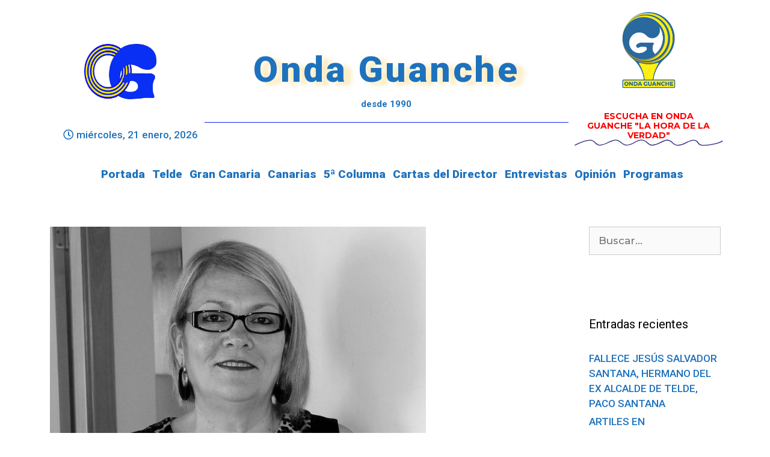

--- FILE ---
content_type: text/html; charset=UTF-8
request_url: https://www.ondaguanche.com/articulos-de-opinion/cc-en-telde-como-la-casa-de-tocame-roque/
body_size: 20748
content:
<!DOCTYPE html>
<html dir="ltr" lang="es" prefix="og: https://ogp.me/ns#">
<head>
	<meta charset="UTF-8">
	<link rel="profile" href="https://gmpg.org/xfn/11">
	<title>«CC en Telde, como la casa de tócame Roque» - Onda Guanche</title>

		<!-- All in One SEO 4.8.8 - aioseo.com -->
	<meta name="description" content="Resultó esperpéntico que nadie de Coalición Canaria de Telde, acompañara el pasado miércoles, al candidato del partido a la presidencia del Gobierno, Fernando Clavijo que acudió junto a la candidata nacionalista a la presidencia del Cabildo de Gran Canaria, María Fernández, y el número uno al Parlamento, Pablo Rodríguez, a visitar la ciudad. El candidato" />
	<meta name="robots" content="max-image-preview:large" />
	<link rel="canonical" href="https://www.ondaguanche.com/articulos-de-opinion/cc-en-telde-como-la-casa-de-tocame-roque/" />
	<meta name="generator" content="All in One SEO (AIOSEO) 4.8.8" />
		<meta property="og:locale" content="es_ES" />
		<meta property="og:site_name" content="Onda Guanche -" />
		<meta property="og:type" content="article" />
		<meta property="og:title" content="«CC en Telde, como la casa de tócame Roque» - Onda Guanche" />
		<meta property="og:description" content="Resultó esperpéntico que nadie de Coalición Canaria de Telde, acompañara el pasado miércoles, al candidato del partido a la presidencia del Gobierno, Fernando Clavijo que acudió junto a la candidata nacionalista a la presidencia del Cabildo de Gran Canaria, María Fernández, y el número uno al Parlamento, Pablo Rodríguez, a visitar la ciudad. El candidato" />
		<meta property="og:url" content="https://www.ondaguanche.com/articulos-de-opinion/cc-en-telde-como-la-casa-de-tocame-roque/" />
		<meta property="og:image" content="https://www.ondaguanche.com/wp-content/uploads/2023/05/CASTRO-1-1-1.jpg" />
		<meta property="og:image:secure_url" content="https://www.ondaguanche.com/wp-content/uploads/2023/05/CASTRO-1-1-1.jpg" />
		<meta property="og:image:width" content="625" />
		<meta property="og:image:height" content="390" />
		<meta property="article:published_time" content="2023-05-21T09:01:51+00:00" />
		<meta property="article:modified_time" content="2023-05-21T09:01:51+00:00" />
		<meta name="twitter:card" content="summary_large_image" />
		<meta name="twitter:title" content="«CC en Telde, como la casa de tócame Roque» - Onda Guanche" />
		<meta name="twitter:description" content="Resultó esperpéntico que nadie de Coalición Canaria de Telde, acompañara el pasado miércoles, al candidato del partido a la presidencia del Gobierno, Fernando Clavijo que acudió junto a la candidata nacionalista a la presidencia del Cabildo de Gran Canaria, María Fernández, y el número uno al Parlamento, Pablo Rodríguez, a visitar la ciudad. El candidato" />
		<meta name="twitter:image" content="https://www.ondaguanche.com/wp-content/uploads/2023/05/CASTRO-1-1-1.jpg" />
		<script type="application/ld+json" class="aioseo-schema">
			{"@context":"https:\/\/schema.org","@graph":[{"@type":"BreadcrumbList","@id":"https:\/\/www.ondaguanche.com\/articulos-de-opinion\/cc-en-telde-como-la-casa-de-tocame-roque\/#breadcrumblist","itemListElement":[{"@type":"ListItem","@id":"https:\/\/www.ondaguanche.com#listItem","position":1,"name":"Hogar","item":"https:\/\/www.ondaguanche.com","nextItem":{"@type":"ListItem","@id":"https:\/\/www.ondaguanche.com\/articulos-de-opinion\/#listItem","name":"Art\u00edculos de Opini\u00f3n"}},{"@type":"ListItem","@id":"https:\/\/www.ondaguanche.com\/articulos-de-opinion\/#listItem","position":2,"name":"Art\u00edculos de Opini\u00f3n","item":"https:\/\/www.ondaguanche.com\/articulos-de-opinion\/","nextItem":{"@type":"ListItem","@id":"https:\/\/www.ondaguanche.com\/articulos-de-opinion\/cc-en-telde-como-la-casa-de-tocame-roque\/#listItem","name":"\u00abCC en Telde, como la casa de t\u00f3came Roque\u00bb"},"previousItem":{"@type":"ListItem","@id":"https:\/\/www.ondaguanche.com#listItem","name":"Hogar"}},{"@type":"ListItem","@id":"https:\/\/www.ondaguanche.com\/articulos-de-opinion\/cc-en-telde-como-la-casa-de-tocame-roque\/#listItem","position":3,"name":"\u00abCC en Telde, como la casa de t\u00f3came Roque\u00bb","previousItem":{"@type":"ListItem","@id":"https:\/\/www.ondaguanche.com\/articulos-de-opinion\/#listItem","name":"Art\u00edculos de Opini\u00f3n"}}]},{"@type":"Organization","@id":"https:\/\/www.ondaguanche.com\/#organization","name":"Onda Guanche","url":"https:\/\/www.ondaguanche.com\/","logo":{"@type":"ImageObject","url":"https:\/\/www.ondaguanche.com\/wp-content\/uploads\/2020\/04\/cropped-OndaGuanchev2_1.png","@id":"https:\/\/www.ondaguanche.com\/articulos-de-opinion\/cc-en-telde-como-la-casa-de-tocame-roque\/#organizationLogo","width":900,"height":691},"image":{"@id":"https:\/\/www.ondaguanche.com\/articulos-de-opinion\/cc-en-telde-como-la-casa-de-tocame-roque\/#organizationLogo"}},{"@type":"WebPage","@id":"https:\/\/www.ondaguanche.com\/articulos-de-opinion\/cc-en-telde-como-la-casa-de-tocame-roque\/#webpage","url":"https:\/\/www.ondaguanche.com\/articulos-de-opinion\/cc-en-telde-como-la-casa-de-tocame-roque\/","name":"\u00abCC en Telde, como la casa de t\u00f3came Roque\u00bb - Onda Guanche","description":"Result\u00f3 esperp\u00e9ntico que nadie de Coalici\u00f3n Canaria de Telde, acompa\u00f1ara el pasado mi\u00e9rcoles, al candidato del partido a la presidencia del Gobierno, Fernando Clavijo que acudi\u00f3 junto a la candidata nacionalista a la presidencia del Cabildo de Gran Canaria, Mar\u00eda Fern\u00e1ndez, y el n\u00famero uno al Parlamento, Pablo Rodr\u00edguez, a visitar la ciudad. El candidato","inLanguage":"es-ES","isPartOf":{"@id":"https:\/\/www.ondaguanche.com\/#website"},"breadcrumb":{"@id":"https:\/\/www.ondaguanche.com\/articulos-de-opinion\/cc-en-telde-como-la-casa-de-tocame-roque\/#breadcrumblist"},"image":{"@type":"ImageObject","url":"https:\/\/www.ondaguanche.com\/wp-content\/uploads\/2023\/05\/CASTRO-1-1-1.jpg","@id":"https:\/\/www.ondaguanche.com\/articulos-de-opinion\/cc-en-telde-como-la-casa-de-tocame-roque\/#mainImage","width":625,"height":390},"primaryImageOfPage":{"@id":"https:\/\/www.ondaguanche.com\/articulos-de-opinion\/cc-en-telde-como-la-casa-de-tocame-roque\/#mainImage"},"datePublished":"2023-05-21T10:01:51+01:00","dateModified":"2023-05-21T10:01:51+01:00"},{"@type":"WebSite","@id":"https:\/\/www.ondaguanche.com\/#website","url":"https:\/\/www.ondaguanche.com\/","name":"Onda Guanche","inLanguage":"es-ES","publisher":{"@id":"https:\/\/www.ondaguanche.com\/#organization"}}]}
		</script>
		<!-- All in One SEO -->

<link rel='dns-prefetch' href='//static.addtoany.com' />
<link rel='dns-prefetch' href='//www.ondaguanche.com' />
<link rel='dns-prefetch' href='//fonts.googleapis.com' />
<link rel='dns-prefetch' href='//s.w.org' />
<link href='https://fonts.gstatic.com' crossorigin rel='preconnect' />
<link rel="alternate" type="application/rss+xml" title="Onda Guanche &raquo; Feed" href="https://www.ondaguanche.com/feed/" />
<link rel="alternate" type="application/rss+xml" title="Onda Guanche &raquo; Feed de los comentarios" href="https://www.ondaguanche.com/comments/feed/" />
<link rel="alternate" type="application/rss+xml" title="Onda Guanche &raquo; Comentario «CC en Telde, como la casa de tócame Roque» del feed" href="https://www.ondaguanche.com/articulos-de-opinion/cc-en-telde-como-la-casa-de-tocame-roque/feed/" />
		<script>
			window._wpemojiSettings = {"baseUrl":"https:\/\/s.w.org\/images\/core\/emoji\/13.1.0\/72x72\/","ext":".png","svgUrl":"https:\/\/s.w.org\/images\/core\/emoji\/13.1.0\/svg\/","svgExt":".svg","source":{"concatemoji":"https:\/\/www.ondaguanche.com\/wp-includes\/js\/wp-emoji-release.min.js?ver=5.8.12"}};
			!function(e,a,t){var n,r,o,i=a.createElement("canvas"),p=i.getContext&&i.getContext("2d");function s(e,t){var a=String.fromCharCode;p.clearRect(0,0,i.width,i.height),p.fillText(a.apply(this,e),0,0);e=i.toDataURL();return p.clearRect(0,0,i.width,i.height),p.fillText(a.apply(this,t),0,0),e===i.toDataURL()}function c(e){var t=a.createElement("script");t.src=e,t.defer=t.type="text/javascript",a.getElementsByTagName("head")[0].appendChild(t)}for(o=Array("flag","emoji"),t.supports={everything:!0,everythingExceptFlag:!0},r=0;r<o.length;r++)t.supports[o[r]]=function(e){if(!p||!p.fillText)return!1;switch(p.textBaseline="top",p.font="600 32px Arial",e){case"flag":return s([127987,65039,8205,9895,65039],[127987,65039,8203,9895,65039])?!1:!s([55356,56826,55356,56819],[55356,56826,8203,55356,56819])&&!s([55356,57332,56128,56423,56128,56418,56128,56421,56128,56430,56128,56423,56128,56447],[55356,57332,8203,56128,56423,8203,56128,56418,8203,56128,56421,8203,56128,56430,8203,56128,56423,8203,56128,56447]);case"emoji":return!s([10084,65039,8205,55357,56613],[10084,65039,8203,55357,56613])}return!1}(o[r]),t.supports.everything=t.supports.everything&&t.supports[o[r]],"flag"!==o[r]&&(t.supports.everythingExceptFlag=t.supports.everythingExceptFlag&&t.supports[o[r]]);t.supports.everythingExceptFlag=t.supports.everythingExceptFlag&&!t.supports.flag,t.DOMReady=!1,t.readyCallback=function(){t.DOMReady=!0},t.supports.everything||(n=function(){t.readyCallback()},a.addEventListener?(a.addEventListener("DOMContentLoaded",n,!1),e.addEventListener("load",n,!1)):(e.attachEvent("onload",n),a.attachEvent("onreadystatechange",function(){"complete"===a.readyState&&t.readyCallback()})),(n=t.source||{}).concatemoji?c(n.concatemoji):n.wpemoji&&n.twemoji&&(c(n.twemoji),c(n.wpemoji)))}(window,document,window._wpemojiSettings);
		</script>
		<style>
img.wp-smiley,
img.emoji {
	display: inline !important;
	border: none !important;
	box-shadow: none !important;
	height: 1em !important;
	width: 1em !important;
	margin: 0 .07em !important;
	vertical-align: -0.1em !important;
	background: none !important;
	padding: 0 !important;
}
</style>
	<link rel='stylesheet' id='generate-fonts-css'  href='//fonts.googleapis.com/css?family=Montserrat:100,100italic,200,200italic,300,300italic,regular,italic,500,500italic,600,600italic,700,700italic,800,800italic,900,900italic|Roboto:100,100italic,300,300italic,regular,italic,500,500italic,700,700italic,900,900italic' media='all' />
<link rel='stylesheet' id='wp-block-library-css'  href='https://www.ondaguanche.com/wp-includes/css/dist/block-library/style.min.css?ver=5.8.12' media='all' />
<link rel='stylesheet' id='jet-engine-frontend-css'  href='https://www.ondaguanche.com/wp-content/plugins/jet-engine/assets/css/frontend.css?ver=2.8.5' media='all' />
<link rel='stylesheet' id='wp-polls-css'  href='https://www.ondaguanche.com/wp-content/plugins/wp-polls/polls-css.css?ver=2.77.3' media='all' />
<style id='wp-polls-inline-css'>
.wp-polls .pollbar {
	margin: 1px;
	font-size: 6px;
	line-height: 8px;
	height: 8px;
	background-image: url('https://www.ondaguanche.com/wp-content/plugins/wp-polls/images/default/pollbg.gif');
	border: 1px solid #c8c8c8;
}

</style>
<link rel='stylesheet' id='generate-style-grid-css'  href='https://www.ondaguanche.com/wp-content/themes/generatepress/assets/css/unsemantic-grid.min.css?ver=3.0.4' media='all' />
<link rel='stylesheet' id='generate-style-css'  href='https://www.ondaguanche.com/wp-content/themes/generatepress/assets/css/style.min.css?ver=3.0.4' media='all' />
<style id='generate-style-inline-css'>
body{background-color:#ffffff;color:#222222;}a{color:#1e73be;}a:hover, a:focus, a:active{color:#f49200;}body .grid-container{max-width:1195px;}.wp-block-group__inner-container{max-width:1195px;margin-left:auto;margin-right:auto;}.site-header .header-image{width:170px;}.generate-back-to-top{font-size:20px;border-radius:3px;position:fixed;bottom:30px;right:30px;line-height:40px;width:40px;text-align:center;z-index:10;transition:opacity 300ms ease-in-out;}body, button, input, select, textarea{font-family:"Montserrat", sans-serif;font-weight:500;}body{line-height:1.5;}p{margin-bottom:1.6em;}.entry-content > [class*="wp-block-"]:not(:last-child){margin-bottom:1.6em;}.main-title{font-size:45px;}.main-navigation .main-nav ul ul li a{font-size:14px;}.sidebar .widget, .footer-widgets .widget{font-size:17px;}h1{font-size:40px;line-height:1.1em;}h2{font-family:"Roboto", sans-serif;font-weight:300;font-size:18px;}h3{font-family:"Montserrat", sans-serif;font-weight:500;font-size:20px;}h4{font-size:inherit;}h5{font-size:inherit;}@media (max-width:768px){.main-title{font-size:30px;}h1{font-size:30px;}h2{font-size:25px;}}.top-bar{background-color:#636363;color:#ffffff;}.top-bar a{color:#ffffff;}.top-bar a:hover{color:#303030;}.site-header{background-color:#ffffff;color:#3a3a3a;}.site-header a{color:#3a3a3a;}.main-title a,.main-title a:hover{color:#222222;}.site-description{color:#757575;}.main-navigation,.main-navigation ul ul{background-color:#222222;}.main-navigation .main-nav ul li a,.menu-toggle, .main-navigation .menu-bar-items{color:#ffffff;}.main-navigation .main-nav ul li:hover > a,.main-navigation .main-nav ul li:focus > a, .main-navigation .main-nav ul li.sfHover > a, .main-navigation .menu-bar-item:hover > a, .main-navigation .menu-bar-item.sfHover > a{color:#ffffff;background-color:#3f3f3f;}button.menu-toggle:hover,button.menu-toggle:focus,.main-navigation .mobile-bar-items a,.main-navigation .mobile-bar-items a:hover,.main-navigation .mobile-bar-items a:focus{color:#ffffff;}.main-navigation .main-nav ul li[class*="current-menu-"] > a{color:#ffffff;background-color:#3f3f3f;}.main-navigation .main-nav ul li[class*="current-menu-"] > a:hover,.main-navigation .main-nav ul li[class*="current-menu-"].sfHover > a{color:#ffffff;background-color:#3f3f3f;}.navigation-search input[type="search"],.navigation-search input[type="search"]:active, .navigation-search input[type="search"]:focus, .main-navigation .main-nav ul li.search-item.active > a, .main-navigation .menu-bar-items .search-item.active > a{color:#ffffff;background-color:#3f3f3f;}.main-navigation ul ul{background-color:#3f3f3f;}.main-navigation .main-nav ul ul li a{color:#ffffff;}.main-navigation .main-nav ul ul li:hover > a,.main-navigation .main-nav ul ul li:focus > a,.main-navigation .main-nav ul ul li.sfHover > a{color:#ffffff;background-color:#4f4f4f;}.main-navigation .main-nav ul ul li[class*="current-menu-"] > a{color:#ffffff;background-color:#4f4f4f;}.main-navigation .main-nav ul ul li[class*="current-menu-"] > a:hover,.main-navigation .main-nav ul ul li[class*="current-menu-"].sfHover > a{color:#ffffff;background-color:#4f4f4f;}.separate-containers .inside-article, .separate-containers .comments-area, .separate-containers .page-header, .one-container .container, .separate-containers .paging-navigation, .inside-page-header{color:#000326;background-color:#ffffff;}.entry-meta{color:#595959;}.entry-meta a{color:#595959;}.entry-meta a:hover{color:#1e73be;}.sidebar .widget{background-color:#ffffff;}.sidebar .widget .widget-title{color:#000000;}.footer-widgets{background-color:#ffffff;}.footer-widgets .widget-title{color:#000000;}.site-info{color:#ffffff;background-color:#222222;}.site-info a{color:#ffffff;}.site-info a:hover{color:#606060;}.footer-bar .widget_nav_menu .current-menu-item a{color:#606060;}input[type="text"],input[type="email"],input[type="url"],input[type="password"],input[type="search"],input[type="tel"],input[type="number"],textarea,select{color:#666666;background-color:#fafafa;border-color:#cccccc;}input[type="text"]:focus,input[type="email"]:focus,input[type="url"]:focus,input[type="password"]:focus,input[type="search"]:focus,input[type="tel"]:focus,input[type="number"]:focus,textarea:focus,select:focus{color:#666666;background-color:#ffffff;border-color:#bfbfbf;}button,html input[type="button"],input[type="reset"],input[type="submit"],a.button,a.wp-block-button__link:not(.has-background){color:#1e72bd;background-color:#ffffff;}button:hover,html input[type="button"]:hover,input[type="reset"]:hover,input[type="submit"]:hover,a.button:hover,button:focus,html input[type="button"]:focus,input[type="reset"]:focus,input[type="submit"]:focus,a.button:focus,a.wp-block-button__link:not(.has-background):active,a.wp-block-button__link:not(.has-background):focus,a.wp-block-button__link:not(.has-background):hover{color:#ffffff;background-color:#f1c40f;}a.generate-back-to-top{background-color:rgba( 0,0,0,0.4 );color:#ffffff;}a.generate-back-to-top:hover,a.generate-back-to-top:focus{background-color:rgba( 0,0,0,0.6 );color:#ffffff;}@media (max-width:768px){.main-navigation .menu-bar-item:hover > a, .main-navigation .menu-bar-item.sfHover > a{background:none;color:#ffffff;}}.inside-top-bar{padding:10px;}.inside-header{padding:40px;}.site-main .wp-block-group__inner-container{padding:40px;}.entry-content .alignwide, body:not(.no-sidebar) .entry-content .alignfull{margin-left:-40px;width:calc(100% + 80px);max-width:calc(100% + 80px);}.rtl .menu-item-has-children .dropdown-menu-toggle{padding-left:20px;}.rtl .main-navigation .main-nav ul li.menu-item-has-children > a{padding-right:20px;}.site-info{padding:20px;}@media (max-width:768px){.separate-containers .inside-article, .separate-containers .comments-area, .separate-containers .page-header, .separate-containers .paging-navigation, .one-container .site-content, .inside-page-header{padding:30px;}.site-main .wp-block-group__inner-container{padding:30px;}.site-info{padding-right:10px;padding-left:10px;}.entry-content .alignwide, body:not(.no-sidebar) .entry-content .alignfull{margin-left:-30px;width:calc(100% + 60px);max-width:calc(100% + 60px);}}.one-container .sidebar .widget{padding:0px;}@media (max-width:768px){.main-navigation .menu-toggle,.main-navigation .mobile-bar-items,.sidebar-nav-mobile:not(#sticky-placeholder){display:block;}.main-navigation ul,.gen-sidebar-nav{display:none;}[class*="nav-float-"] .site-header .inside-header > *{float:none;clear:both;}}
</style>
<link rel='stylesheet' id='generate-mobile-style-css'  href='https://www.ondaguanche.com/wp-content/themes/generatepress/assets/css/mobile.min.css?ver=3.0.4' media='all' />
<link rel='stylesheet' id='generate-font-icons-css'  href='https://www.ondaguanche.com/wp-content/themes/generatepress/assets/css/components/font-icons.min.css?ver=3.0.4' media='all' />
<link rel='stylesheet' id='font-awesome-css'  href='https://www.ondaguanche.com/wp-content/plugins/elementor/assets/lib/font-awesome/css/font-awesome.min.css?ver=4.7.0' media='all' />
<link rel='stylesheet' id='jet-elements-css'  href='https://www.ondaguanche.com/wp-content/plugins/jet-elements/assets/css/jet-elements.css?ver=2.5.8' media='all' />
<link rel='stylesheet' id='jet-elements-skin-css'  href='https://www.ondaguanche.com/wp-content/plugins/jet-elements/assets/css/jet-elements-skin.css?ver=2.5.8' media='all' />
<link rel='stylesheet' id='elementor-icons-css'  href='https://www.ondaguanche.com/wp-content/plugins/elementor/assets/lib/eicons/css/elementor-icons.min.css?ver=5.13.0' media='all' />
<link rel='stylesheet' id='elementor-frontend-legacy-css'  href='https://www.ondaguanche.com/wp-content/plugins/elementor/assets/css/frontend-legacy.min.css?ver=3.5.2' media='all' />
<link rel='stylesheet' id='elementor-frontend-css'  href='https://www.ondaguanche.com/wp-content/plugins/elementor/assets/css/frontend.min.css?ver=3.5.2' media='all' />
<link rel='stylesheet' id='elementor-post-179742-css'  href='https://www.ondaguanche.com/wp-content/uploads/elementor/css/post-179742.css?ver=1751572847' media='all' />
<link rel='stylesheet' id='elementor-pro-css'  href='https://www.ondaguanche.com/wp-content/plugins/elementor-pro/assets/css/frontend.min.css?ver=3.6.2' media='all' />
<link rel='stylesheet' id='jet-blog-css'  href='https://www.ondaguanche.com/wp-content/plugins/jet-blog/assets/css/jet-blog.css?ver=2.2.14' media='all' />
<link rel='stylesheet' id='elementor-post-179748-css'  href='https://www.ondaguanche.com/wp-content/uploads/elementor/css/post-179748.css?ver=1751572847' media='all' />
<link rel='stylesheet' id='elementor-post-180076-css'  href='https://www.ondaguanche.com/wp-content/uploads/elementor/css/post-180076.css?ver=1751572847' media='all' />
<link rel='stylesheet' id='wp-pagenavi-css'  href='https://www.ondaguanche.com/wp-content/plugins/wp-pagenavi/pagenavi-css.css?ver=2.70' media='all' />
<link rel='stylesheet' id='addtoany-css'  href='https://www.ondaguanche.com/wp-content/plugins/add-to-any/addtoany.min.css?ver=1.16' media='all' />
<link rel='stylesheet' id='google-fonts-1-css'  href='https://fonts.googleapis.com/css?family=Roboto%3A100%2C100italic%2C200%2C200italic%2C300%2C300italic%2C400%2C400italic%2C500%2C500italic%2C600%2C600italic%2C700%2C700italic%2C800%2C800italic%2C900%2C900italic%7CRoboto+Slab%3A100%2C100italic%2C200%2C200italic%2C300%2C300italic%2C400%2C400italic%2C500%2C500italic%2C600%2C600italic%2C700%2C700italic%2C800%2C800italic%2C900%2C900italic%7CMontserrat%3A100%2C100italic%2C200%2C200italic%2C300%2C300italic%2C400%2C400italic%2C500%2C500italic%2C600%2C600italic%2C700%2C700italic%2C800%2C800italic%2C900%2C900italic&#038;display=auto&#038;ver=5.8.12' media='all' />
<link rel='stylesheet' id='elementor-icons-shared-0-css'  href='https://www.ondaguanche.com/wp-content/plugins/elementor/assets/lib/font-awesome/css/fontawesome.min.css?ver=5.15.3' media='all' />
<link rel='stylesheet' id='elementor-icons-fa-regular-css'  href='https://www.ondaguanche.com/wp-content/plugins/elementor/assets/lib/font-awesome/css/regular.min.css?ver=5.15.3' media='all' />
<link rel='stylesheet' id='elementor-icons-fa-solid-css'  href='https://www.ondaguanche.com/wp-content/plugins/elementor/assets/lib/font-awesome/css/solid.min.css?ver=5.15.3' media='all' />
<link rel='stylesheet' id='elementor-icons-fa-brands-css'  href='https://www.ondaguanche.com/wp-content/plugins/elementor/assets/lib/font-awesome/css/brands.min.css?ver=5.15.3' media='all' />
<script id='addtoany-core-js-before'>
window.a2a_config=window.a2a_config||{};a2a_config.callbacks=[];a2a_config.overlays=[];a2a_config.templates={};a2a_localize = {
	Share: "Compartir",
	Save: "Guardar",
	Subscribe: "Suscribir",
	Email: "Correo electrónico",
	Bookmark: "Marcador",
	ShowAll: "Mostrar todo",
	ShowLess: "Mostrar menos",
	FindServices: "Encontrar servicio(s)",
	FindAnyServiceToAddTo: "Encuentra al instante cualquier servicio para añadir a",
	PoweredBy: "Funciona con",
	ShareViaEmail: "Compartir por correo electrónico",
	SubscribeViaEmail: "Suscribirse a través de correo electrónico",
	BookmarkInYourBrowser: "Añadir a marcadores de tu navegador",
	BookmarkInstructions: "Presiona «Ctrl+D» o «\u2318+D» para añadir esta página a marcadores",
	AddToYourFavorites: "Añadir a tus favoritos",
	SendFromWebOrProgram: "Enviar desde cualquier dirección o programa de correo electrónico ",
	EmailProgram: "Programa de correo electrónico",
	More: "Más&#8230;",
	ThanksForSharing: "¡Gracias por compartir!",
	ThanksForFollowing: "¡Gracias por seguirnos!"
};
</script>
<script defer src='https://static.addtoany.com/menu/page.js' id='addtoany-core-js'></script>
<script src='https://www.ondaguanche.com/wp-includes/js/jquery/jquery.min.js?ver=3.6.0' id='jquery-core-js'></script>
<script src='https://www.ondaguanche.com/wp-includes/js/jquery/jquery-migrate.min.js?ver=3.3.2' id='jquery-migrate-js'></script>
<script defer src='https://www.ondaguanche.com/wp-content/plugins/add-to-any/addtoany.min.js?ver=1.1' id='addtoany-jquery-js'></script>
<link rel="https://api.w.org/" href="https://www.ondaguanche.com/wp-json/" /><link rel="alternate" type="application/json" href="https://www.ondaguanche.com/wp-json/wp/v2/articulos-de-opinion/263218" /><link rel="EditURI" type="application/rsd+xml" title="RSD" href="https://www.ondaguanche.com/xmlrpc.php?rsd" />
<link rel="wlwmanifest" type="application/wlwmanifest+xml" href="https://www.ondaguanche.com/wp-includes/wlwmanifest.xml" /> 
<meta name="generator" content="WordPress 5.8.12" />
<link rel='shortlink' href='https://www.ondaguanche.com/?p=263218' />
<link rel="alternate" type="application/json+oembed" href="https://www.ondaguanche.com/wp-json/oembed/1.0/embed?url=https%3A%2F%2Fwww.ondaguanche.com%2Farticulos-de-opinion%2Fcc-en-telde-como-la-casa-de-tocame-roque%2F" />
<link rel="alternate" type="text/xml+oembed" href="https://www.ondaguanche.com/wp-json/oembed/1.0/embed?url=https%3A%2F%2Fwww.ondaguanche.com%2Farticulos-de-opinion%2Fcc-en-telde-como-la-casa-de-tocame-roque%2F&#038;format=xml" />

<!-- This site is using AdRotate Professional v5.14.4 to display their advertisements - https://ajdg.solutions/ -->
<!-- AdRotate CSS -->
<style type="text/css" media="screen">
	.g { margin:0px; padding:0px; overflow:hidden; line-height:1; zoom:1; }
	.g img { height:auto; }
	.g-col { position:relative; float:left; }
	.g-col:first-child { margin-left: 0; }
	.g-col:last-child { margin-right: 0; }
	.woocommerce-page .g, .bbpress-wrapper .g { margin: 20px auto; clear:both; }
	.g-1 { margin:0px;  width:100%; max-width:125px; height:100%; max-height:125px; }
	.g-2 {  width:100%; max-width:1080px;  height:100%; max-height:100px; margin: 0 auto; }
	.g-3 {  width:100%; max-width:325px;  height:100%; max-height:325px; margin: 0 auto; }
	@media only screen and (max-width: 480px) {
		.g-col, .g-dyn, .g-single { width:100%; margin-left:0; margin-right:0; }
		.woocommerce-page .g, .bbpress-wrapper .g { margin: 10px auto; }
	}
</style>
<!-- /AdRotate CSS -->

<style type='text/css'>.rp4wp-related-posts ul{width:100%;padding:0;margin:0;float:left;font-weight: bold;}
.rp4wp-related-posts ul>li{list-style:none;padding:0;margin:0;padding-bottom:20px;clear:both;color:#000000;font-weight: normal;}
.rp4wp-related-posts ul>li>p{margin:0;padding:0;font-weight: bold;}
.rp4wp-related-post-image{width:35%;padding-right:25px;-moz-box-sizing:border-box;-webkit-box-sizing:border-box;box-sizing:border-box;float:left;}</style>
<meta name="viewport" content="width=device-width, initial-scale=1">      <meta name="onesignal" content="wordpress-plugin"/>
            <script>

      window.OneSignalDeferred = window.OneSignalDeferred || [];

      OneSignalDeferred.push(function(OneSignal) {
        var oneSignal_options = {};
        window._oneSignalInitOptions = oneSignal_options;

        oneSignal_options['serviceWorkerParam'] = { scope: '/wp-content/plugins/onesignal-free-web-push-notifications/sdk_files/push/onesignal/' };
oneSignal_options['serviceWorkerPath'] = 'OneSignalSDKWorker.js';

        OneSignal.Notifications.setDefaultUrl("https://www.ondaguanche.com");

        oneSignal_options['wordpress'] = true;
oneSignal_options['appId'] = '6b1902ac-dbe4-48e5-93fc-a95cafa1fb12';
oneSignal_options['allowLocalhostAsSecureOrigin'] = true;
oneSignal_options['welcomeNotification'] = { };
oneSignal_options['welcomeNotification']['title'] = "";
oneSignal_options['welcomeNotification']['message'] = "Gracias por suscribirte";
oneSignal_options['path'] = "https://www.ondaguanche.com/wp-content/plugins/onesignal-free-web-push-notifications/sdk_files/";
oneSignal_options['safari_web_id'] = "web.onesignal.auto.0f5650bb-bc45-4dc5-a4b8-8665864d5e48";
oneSignal_options['promptOptions'] = { };
oneSignal_options['promptOptions']['actionMessage'] = "Recibe nuestras notificaciones al instante. Puedes desactivarlas en cualquier momento";
oneSignal_options['promptOptions']['exampleNotificationTitleDesktop'] = "Onda Guanche";
oneSignal_options['promptOptions']['acceptButtonText'] = "PERMITIR";
oneSignal_options['promptOptions']['cancelButtonText'] = "NO GRACIAS";
oneSignal_options['notifyButton'] = { };
oneSignal_options['notifyButton']['enable'] = true;
oneSignal_options['notifyButton']['position'] = 'bottom-right';
oneSignal_options['notifyButton']['theme'] = 'default';
oneSignal_options['notifyButton']['size'] = 'large';
oneSignal_options['notifyButton']['displayPredicate'] = function() {
              return !OneSignal.User.PushSubscription.optedIn;
            };
oneSignal_options['notifyButton']['showCredit'] = false;
oneSignal_options['notifyButton']['text'] = {};
oneSignal_options['notifyButton']['text']['tip.state.unsubscribed'] = 'Suscríbete a nuestras noticias';
oneSignal_options['notifyButton']['text']['tip.state.subscribed'] = 'Gracias por suscribirte a OndaGuanche';
oneSignal_options['notifyButton']['text']['tip.state.blocked'] = 'Notificaciones bloqueadas.';
oneSignal_options['notifyButton']['text']['message.action.subscribed'] = '¡Gracias por suscribirte a OndaGuanche!';
oneSignal_options['notifyButton']['text']['message.action.resubscribed'] = 'Bienvenido de nuevo, gracias por suscribirte';
oneSignal_options['notifyButton']['text']['message.action.unsubscribed'] = 'No volverás a recibir notificaciones de OndaGuanche';
oneSignal_options['notifyButton']['text']['dialog.main.button.subscribe'] = 'Suscríbete';
oneSignal_options['notifyButton']['text']['dialog.main.button.unsubscribe'] = 'Desactivar';
oneSignal_options['notifyButton']['text']['dialog.blocked.title'] = 'Desbloquea las notificaciones.';
oneSignal_options['notifyButton']['text']['dialog.blocked.message'] = 'Sigue las instrucciones para desbloquear las notificaciones';
oneSignal_options['notifyButton']['offset'] = {};
oneSignal_options['notifyButton']['offset']['bottom'] = '200px';
              OneSignal.init(window._oneSignalInitOptions);
                    });

      function documentInitOneSignal() {
        var oneSignal_elements = document.getElementsByClassName("OneSignal-prompt");

        var oneSignalLinkClickHandler = function(event) { OneSignal.Notifications.requestPermission(); event.preventDefault(); };        for(var i = 0; i < oneSignal_elements.length; i++)
          oneSignal_elements[i].addEventListener('click', oneSignalLinkClickHandler, false);
      }

      if (document.readyState === 'complete') {
           documentInitOneSignal();
      }
      else {
           window.addEventListener("load", function(event){
               documentInitOneSignal();
          });
      }
    </script>
<link rel="icon" href="https://www.ondaguanche.com/wp-content/uploads/2020/03/cropped-Logotipo-Onda-Guanche-rabito-v4-32x32.png" sizes="32x32" />
<link rel="icon" href="https://www.ondaguanche.com/wp-content/uploads/2020/03/cropped-Logotipo-Onda-Guanche-rabito-v4-192x192.png" sizes="192x192" />
<link rel="apple-touch-icon" href="https://www.ondaguanche.com/wp-content/uploads/2020/03/cropped-Logotipo-Onda-Guanche-rabito-v4-180x180.png" />
<meta name="msapplication-TileImage" content="https://www.ondaguanche.com/wp-content/uploads/2020/03/cropped-Logotipo-Onda-Guanche-rabito-v4-270x270.png" />

</head>

<body class="articulos-de-opinion-template-default single single-articulos-de-opinion postid-263218 wp-custom-logo wp-embed-responsive right-sidebar nav-below-header separate-containers fluid-header active-footer-widgets-3 nav-aligned-left header-aligned-left dropdown-hover featured-image-active elementor-default elementor-kit-179742 elementor-page-232771" itemtype="https://schema.org/Blog" itemscope>
	<a class="screen-reader-text skip-link" href="#content" title="Saltar al contenido">Saltar al contenido</a>		<div data-elementor-type="header" data-elementor-id="179748" class="elementor elementor-179748 elementor-location-header" data-elementor-settings="[]">
					<div class="elementor-section-wrap">
								<section class="elementor-section elementor-top-section elementor-element elementor-element-6df45ac elementor-section-content-middle elementor-section-boxed elementor-section-height-default elementor-section-height-default" data-id="6df45ac" data-element_type="section" data-settings="{&quot;background_background&quot;:&quot;classic&quot;}">
						<div class="elementor-container elementor-column-gap-default">
							<div class="elementor-row">
					<div class="elementor-column elementor-col-33 elementor-top-column elementor-element elementor-element-d1e1121" data-id="d1e1121" data-element_type="column">
			<div class="elementor-column-wrap elementor-element-populated">
							<div class="elementor-widget-wrap">
						<div class="elementor-element elementor-element-b84282a elementor-hidden-tablet elementor-hidden-mobile elementor-widget elementor-widget-theme-site-logo elementor-widget-image" data-id="b84282a" data-element_type="widget" data-settings="{&quot;motion_fx_motion_fx_mouse&quot;:&quot;yes&quot;,&quot;motion_fx_tilt_effect&quot;:&quot;yes&quot;,&quot;motion_fx_tilt_speed&quot;:{&quot;unit&quot;:&quot;px&quot;,&quot;size&quot;:4.1,&quot;sizes&quot;:[]}}" data-widget_type="theme-site-logo.default">
				<div class="elementor-widget-container">
								<div class="elementor-image">
													<a href="https://www.ondaguanche.com">
							<img width="768" height="590" src="https://www.ondaguanche.com/wp-content/uploads/2020/04/cropped-OndaGuanchev2_1-768x590.png" class="attachment-medium_large size-medium_large" alt="" loading="lazy" srcset="https://www.ondaguanche.com/wp-content/uploads/2020/04/cropped-OndaGuanchev2_1-768x590.png 768w, https://www.ondaguanche.com/wp-content/uploads/2020/04/cropped-OndaGuanchev2_1-300x230.png 300w, https://www.ondaguanche.com/wp-content/uploads/2020/04/cropped-OndaGuanchev2_1.png 900w" sizes="(max-width: 768px) 100vw, 768px" />								</a>
														</div>
						</div>
				</div>
				<div class="elementor-element elementor-element-18954cf elementor-widget elementor-widget-spacer" data-id="18954cf" data-element_type="widget" data-widget_type="spacer.default">
				<div class="elementor-widget-container">
					<div class="elementor-spacer">
			<div class="elementor-spacer-inner"></div>
		</div>
				</div>
				</div>
				<div class="elementor-element elementor-element-9ac59ce elementor-widget elementor-widget-jet-blog-text-ticker" data-id="9ac59ce" data-element_type="widget" data-widget_type="jet-blog-text-ticker.default">
				<div class="elementor-widget-container">
			<div class="elementor-jet-blog-text-ticker jet-blog"><div class="jet-text-ticker">
	<div class="jet-text-ticker__date"><span class="jet-text-ticker__date-icon jet-blog-icon"><i aria-hidden="true" class="far fa-clock"></i></span>miércoles, 21 enero, 2026</div>		<div class="jet-text-ticker__posts-wrap">
		<div class="jet-text-ticker__posts" data-slider-atts='{"slidesToShow":1,"slidesToScroll":1,"fade":true,"arrows":false,"prevArrow":"<i class=\"fas fa-angle-left jet-arrow-prev jet-blog-arrow\"><\/i>","nextArrow":"<i class=\"fas fa-angle-left jet-arrow-next jet-blog-arrow\"><\/i>","autoplay":false,"autoplaySpeed":5000}' dir="ltr" data-typing="1"></div>
	</div>
</div></div>		</div>
				</div>
						</div>
					</div>
		</div>
				<div class="elementor-column elementor-col-33 elementor-top-column elementor-element elementor-element-94bf484" data-id="94bf484" data-element_type="column">
			<div class="elementor-column-wrap elementor-element-populated">
							<div class="elementor-widget-wrap">
						<div class="elementor-element elementor-element-ed63c78 elementor-widget elementor-widget-theme-site-title elementor-widget-heading" data-id="ed63c78" data-element_type="widget" data-widget_type="theme-site-title.default">
				<div class="elementor-widget-container">
			<h2 class="elementor-heading-title elementor-size-default"><a href="https://www.ondaguanche.com">Onda Guanche</a></h2>		</div>
				</div>
				<div class="elementor-element elementor-element-234f3f8 elementor-widget elementor-widget-heading" data-id="234f3f8" data-element_type="widget" data-widget_type="heading.default">
				<div class="elementor-widget-container">
			<h2 class="elementor-heading-title elementor-size-default">desde 1990</h2>		</div>
				</div>
				<div class="elementor-element elementor-element-7312938 elementor-widget-divider--view-line elementor-widget elementor-widget-divider" data-id="7312938" data-element_type="widget" data-widget_type="divider.default">
				<div class="elementor-widget-container">
					<div class="elementor-divider">
			<span class="elementor-divider-separator">
						</span>
		</div>
				</div>
				</div>
						</div>
					</div>
		</div>
				<div class="elementor-column elementor-col-33 elementor-top-column elementor-element elementor-element-ce7ecbb" data-id="ce7ecbb" data-element_type="column">
			<div class="elementor-column-wrap elementor-element-populated">
							<div class="elementor-widget-wrap">
						<div class="elementor-element elementor-element-6891d87 elementor-widget elementor-widget-image" data-id="6891d87" data-element_type="widget" data-settings="{&quot;motion_fx_motion_fx_mouse&quot;:&quot;yes&quot;,&quot;motion_fx_tilt_effect&quot;:&quot;yes&quot;,&quot;motion_fx_tilt_direction&quot;:&quot;negative&quot;,&quot;motion_fx_tilt_speed&quot;:{&quot;unit&quot;:&quot;px&quot;,&quot;size&quot;:4.1,&quot;sizes&quot;:[]}}" data-widget_type="image.default">
				<div class="elementor-widget-container">
								<div class="elementor-image">
													<a href="https://turadio.accesopanel.com/cp/widgets/player/single/?p=8134#" target="_blank">
							<img width="300" height="300" src="https://www.ondaguanche.com/wp-content/uploads/2020/03/Logotipo-Onda-Guanche-rabito-v4-300x300.png" class="attachment-medium size-medium" alt="" loading="lazy" srcset="https://www.ondaguanche.com/wp-content/uploads/2020/03/Logotipo-Onda-Guanche-rabito-v4-300x300.png 300w, https://www.ondaguanche.com/wp-content/uploads/2020/03/Logotipo-Onda-Guanche-rabito-v4-1024x1024.png 1024w, https://www.ondaguanche.com/wp-content/uploads/2020/03/Logotipo-Onda-Guanche-rabito-v4-150x150.png 150w, https://www.ondaguanche.com/wp-content/uploads/2020/03/Logotipo-Onda-Guanche-rabito-v4-768x768.png 768w, https://www.ondaguanche.com/wp-content/uploads/2020/03/Logotipo-Onda-Guanche-rabito-v4.png 1200w" sizes="(max-width: 300px) 100vw, 300px" />								</a>
														</div>
						</div>
				</div>
				<div class="elementor-element elementor-element-5b755c9 elementor-headline--style-highlight elementor-widget elementor-widget-animated-headline" data-id="5b755c9" data-element_type="widget" data-settings="{&quot;marker&quot;:&quot;curly&quot;,&quot;highlighted_text&quot;:&quot;ESCUCHA EN ONDA GUANCHE \&quot;LA HORA DE LA VERDAD\&quot;&quot;,&quot;headline_style&quot;:&quot;highlight&quot;,&quot;loop&quot;:&quot;yes&quot;,&quot;highlight_animation_duration&quot;:1200,&quot;highlight_iteration_delay&quot;:8000}" data-widget_type="animated-headline.default">
				<div class="elementor-widget-container">
						<a href="https://www.ivoox.com/podcast-podcast-florentino-onda-guanche_sq_f1121149_1.html" target="_blank">

					<h3 class="elementor-headline">
				<span class="elementor-headline-dynamic-wrapper elementor-headline-text-wrapper">
					<span class="elementor-headline-dynamic-text elementor-headline-text-active">ESCUCHA EN ONDA GUANCHE "LA HORA DE LA VERDAD"</span>
				</span>
				</h3>
		</a>		</div>
				</div>
						</div>
					</div>
		</div>
								</div>
					</div>
		</section>
				<section class="elementor-section elementor-top-section elementor-element elementor-element-4f8ef64 elementor-section-stretched elementor-section-boxed elementor-section-height-default elementor-section-height-default" data-id="4f8ef64" data-element_type="section" data-settings="{&quot;stretch_section&quot;:&quot;section-stretched&quot;}">
						<div class="elementor-container elementor-column-gap-default">
							<div class="elementor-row">
					<div class="elementor-column elementor-col-50 elementor-top-column elementor-element elementor-element-94814da" data-id="94814da" data-element_type="column" data-settings="{&quot;background_background&quot;:&quot;classic&quot;}">
			<div class="elementor-column-wrap">
							<div class="elementor-widget-wrap">
								</div>
					</div>
		</div>
				<div class="elementor-column elementor-col-50 elementor-top-column elementor-element elementor-element-d03ad09" data-id="d03ad09" data-element_type="column" data-settings="{&quot;background_background&quot;:&quot;classic&quot;}">
			<div class="elementor-column-wrap elementor-element-populated">
					<div class="elementor-background-overlay"></div>
							<div class="elementor-widget-wrap">
						<div class="elementor-element elementor-element-31bde2a elementor-nav-menu__align-center elementor-nav-menu--dropdown-tablet elementor-nav-menu__text-align-aside elementor-nav-menu--toggle elementor-nav-menu--burger elementor-widget elementor-widget-nav-menu" data-id="31bde2a" data-element_type="widget" data-settings="{&quot;sticky&quot;:&quot;top&quot;,&quot;submenu_icon&quot;:{&quot;value&quot;:&quot;&lt;i class=\&quot;\&quot;&gt;&lt;\/i&gt;&quot;,&quot;library&quot;:&quot;&quot;},&quot;layout&quot;:&quot;horizontal&quot;,&quot;toggle&quot;:&quot;burger&quot;,&quot;sticky_on&quot;:[&quot;desktop&quot;,&quot;tablet&quot;,&quot;mobile&quot;],&quot;sticky_offset&quot;:0,&quot;sticky_effects_offset&quot;:0}" data-widget_type="nav-menu.default">
				<div class="elementor-widget-container">
						<nav migration_allowed="1" migrated="0" role="navigation" class="elementor-nav-menu--main elementor-nav-menu__container elementor-nav-menu--layout-horizontal e--pointer-none">
				<ul id="menu-1-31bde2a" class="elementor-nav-menu"><li class="menu-item menu-item-type-post_type menu-item-object-page menu-item-179779"><a href="https://www.ondaguanche.com/portada/" class="elementor-item">Portada</a></li>
<li class="menu-item menu-item-type-post_type menu-item-object-page menu-item-180329"><a href="https://www.ondaguanche.com/telde/" class="elementor-item">Telde</a></li>
<li class="menu-item menu-item-type-post_type menu-item-object-page menu-item-180330"><a href="https://www.ondaguanche.com/gran-canaria/" class="elementor-item">Gran Canaria</a></li>
<li class="menu-item menu-item-type-post_type menu-item-object-page menu-item-180331"><a href="https://www.ondaguanche.com/canarias-2/" class="elementor-item">Canarias</a></li>
<li class="menu-item menu-item-type-post_type menu-item-object-page menu-item-180332"><a href="https://www.ondaguanche.com/5a-columna/" class="elementor-item">5ª Columna</a></li>
<li class="menu-item menu-item-type-post_type menu-item-object-page menu-item-180333"><a href="https://www.ondaguanche.com/cartas-del-director/" class="elementor-item">Cartas del Director</a></li>
<li class="menu-item menu-item-type-post_type menu-item-object-page menu-item-180334"><a href="https://www.ondaguanche.com/entrevistas/" class="elementor-item">Entrevistas</a></li>
<li class="menu-item menu-item-type-post_type menu-item-object-page menu-item-182915"><a href="https://www.ondaguanche.com/opinion/" class="elementor-item">Opinión</a></li>
<li class="menu-item menu-item-type-custom menu-item-object-custom menu-item-242541"><a href="https://www.ivoox.com/podcast-podcast-florentino-onda-guanche_sq_f1121149_1.html" class="elementor-item">Programas</a></li>
</ul>			</nav>
					<div class="elementor-menu-toggle" role="button" tabindex="0" aria-label="Alternar menú" aria-expanded="false">
			<i aria-hidden="true" role="presentation" class="elementor-menu-toggle__icon--open eicon-menu-bar"></i><i aria-hidden="true" role="presentation" class="elementor-menu-toggle__icon--close eicon-close"></i>			<span class="elementor-screen-only">Menú</span>
		</div>
			<nav class="elementor-nav-menu--dropdown elementor-nav-menu__container" role="navigation" aria-hidden="true">
				<ul id="menu-2-31bde2a" class="elementor-nav-menu"><li class="menu-item menu-item-type-post_type menu-item-object-page menu-item-179779"><a href="https://www.ondaguanche.com/portada/" class="elementor-item" tabindex="-1">Portada</a></li>
<li class="menu-item menu-item-type-post_type menu-item-object-page menu-item-180329"><a href="https://www.ondaguanche.com/telde/" class="elementor-item" tabindex="-1">Telde</a></li>
<li class="menu-item menu-item-type-post_type menu-item-object-page menu-item-180330"><a href="https://www.ondaguanche.com/gran-canaria/" class="elementor-item" tabindex="-1">Gran Canaria</a></li>
<li class="menu-item menu-item-type-post_type menu-item-object-page menu-item-180331"><a href="https://www.ondaguanche.com/canarias-2/" class="elementor-item" tabindex="-1">Canarias</a></li>
<li class="menu-item menu-item-type-post_type menu-item-object-page menu-item-180332"><a href="https://www.ondaguanche.com/5a-columna/" class="elementor-item" tabindex="-1">5ª Columna</a></li>
<li class="menu-item menu-item-type-post_type menu-item-object-page menu-item-180333"><a href="https://www.ondaguanche.com/cartas-del-director/" class="elementor-item" tabindex="-1">Cartas del Director</a></li>
<li class="menu-item menu-item-type-post_type menu-item-object-page menu-item-180334"><a href="https://www.ondaguanche.com/entrevistas/" class="elementor-item" tabindex="-1">Entrevistas</a></li>
<li class="menu-item menu-item-type-post_type menu-item-object-page menu-item-182915"><a href="https://www.ondaguanche.com/opinion/" class="elementor-item" tabindex="-1">Opinión</a></li>
<li class="menu-item menu-item-type-custom menu-item-object-custom menu-item-242541"><a href="https://www.ivoox.com/podcast-podcast-florentino-onda-guanche_sq_f1121149_1.html" class="elementor-item" tabindex="-1">Programas</a></li>
</ul>			</nav>
				</div>
				</div>
						</div>
					</div>
		</div>
								</div>
					</div>
		</section>
							</div>
				</div>
		

	<div id="page" class="site grid-container container hfeed grid-parent">
		
		<div id="content" class="site-content">
			

	<div id="primary" class="content-area grid-parent mobile-grid-100 grid-75 tablet-grid-75">
		<main id="main" class="site-main">
			

<article id="post-263218" class="post-263218 articulos-de-opinion type-articulos-de-opinion status-publish has-post-thumbnail hentry" itemtype="https://schema.org/CreativeWork" itemscope>
	<div class="inside-article">
				<div class="featured-image page-header-image-single grid-container grid-parent">
			<img width="625" height="390" src="https://www.ondaguanche.com/wp-content/uploads/2023/05/CASTRO-1-1-1.jpg" class="attachment-full size-full wp-post-image" alt="" loading="lazy" itemprop="image" srcset="https://www.ondaguanche.com/wp-content/uploads/2023/05/CASTRO-1-1-1.jpg 625w, https://www.ondaguanche.com/wp-content/uploads/2023/05/CASTRO-1-1-1-300x187.jpg 300w" sizes="(max-width: 625px) 100vw, 625px" />		</div>
		
			<header class="entry-header">
				<h1 class="entry-title" itemprop="headline">«CC en Telde, como la casa de tócame Roque»</h1>
			</header>
			

		<div class="entry-content" itemprop="text">
			<div class="addtoany_share_save_container addtoany_content addtoany_content_top"><div class="addtoany_header">Comparte esto:</div><div class="a2a_kit a2a_kit_size_32 addtoany_list" data-a2a-url="https://www.ondaguanche.com/articulos-de-opinion/cc-en-telde-como-la-casa-de-tocame-roque/" data-a2a-title="«CC en Telde, como la casa de tócame Roque»"><a class="a2a_button_facebook" href="https://www.addtoany.com/add_to/facebook?linkurl=https%3A%2F%2Fwww.ondaguanche.com%2Farticulos-de-opinion%2Fcc-en-telde-como-la-casa-de-tocame-roque%2F&amp;linkname=%C2%ABCC%20en%20Telde%2C%20como%20la%20casa%20de%20t%C3%B3came%20Roque%C2%BB" title="Facebook" rel="nofollow noopener" target="_blank"></a><a class="a2a_button_twitter" href="https://www.addtoany.com/add_to/twitter?linkurl=https%3A%2F%2Fwww.ondaguanche.com%2Farticulos-de-opinion%2Fcc-en-telde-como-la-casa-de-tocame-roque%2F&amp;linkname=%C2%ABCC%20en%20Telde%2C%20como%20la%20casa%20de%20t%C3%B3came%20Roque%C2%BB" title="Twitter" rel="nofollow noopener" target="_blank"></a><a class="a2a_button_whatsapp" href="https://www.addtoany.com/add_to/whatsapp?linkurl=https%3A%2F%2Fwww.ondaguanche.com%2Farticulos-de-opinion%2Fcc-en-telde-como-la-casa-de-tocame-roque%2F&amp;linkname=%C2%ABCC%20en%20Telde%2C%20como%20la%20casa%20de%20t%C3%B3came%20Roque%C2%BB" title="WhatsApp" rel="nofollow noopener" target="_blank"></a><a class="a2a_button_email" href="https://www.addtoany.com/add_to/email?linkurl=https%3A%2F%2Fwww.ondaguanche.com%2Farticulos-de-opinion%2Fcc-en-telde-como-la-casa-de-tocame-roque%2F&amp;linkname=%C2%ABCC%20en%20Telde%2C%20como%20la%20casa%20de%20t%C3%B3came%20Roque%C2%BB" title="Email" rel="nofollow noopener" target="_blank"></a><a class="a2a_button_print" href="https://www.addtoany.com/add_to/print?linkurl=https%3A%2F%2Fwww.ondaguanche.com%2Farticulos-de-opinion%2Fcc-en-telde-como-la-casa-de-tocame-roque%2F&amp;linkname=%C2%ABCC%20en%20Telde%2C%20como%20la%20casa%20de%20t%C3%B3came%20Roque%C2%BB" title="Print" rel="nofollow noopener" target="_blank"></a><a class="a2a_dd addtoany_share_save addtoany_share" href="https://www.addtoany.com/share"></a></div></div><p style="text-align: justify;"><strong>Resultó esperpéntico que nadie de Coalición Canaria de Telde, acompañara el pasado miércoles, al candidato del partido a la presidencia del Gobierno, Fernando Clavijo que acudió junto a la candidata nacionalista a la presidencia del Cabildo de Gran Canaria, María Fernández, y el número uno al Parlamento, Pablo Rodríguez, a visitar la ciudad.</strong></p>
<p style="text-align: justify;">El candidato de Coalición Canaria a la alcaldía de Telde, Héctor Suárez, ha hecho visible la ruptura que mantiene con la dirección de su partido desde que Gloria Cabrera, esposa de Suárez, se quedara orillada en favor de María Fernández, elegida por el responsable del partido en GC,&nbsp;Pablo Rodríguez, como cabeza de lista del partido al Cabildo de Gran Canaria.</p>
<p style="text-align: justify;">Es lamentable la imagen que ha dado este partido de pandereta que es CC de Telde, con Héctor Suárez a la cabeza, escenificando públicamente sus vendetas personales y dando una muestra de la falta de disciplina y respeto a su partido.</p>
<p style="text-align: justify;">La verdad es que es una muy mala forma de agradecer a Coalición Canaria, que le acogiera a el y a su esposa cuando Nueva Canarias les dio una patada del culo.</p>
<p style="text-align: justify;">Que vayan tomando nota los ciudadanos de Telde de la catadura moral de Héctor Suárez, ha venido a la política a servirse y no a servir, y si ya el cambio de camiseta de Nueva Canarias a Coalición Canarias, fue considerada un auténtico cinismo, la falta de disciplina que demostró este miércoles es de traca.</p>
<p style="text-align: justify;">Después del 28 de mayo, y a la vista de los resultados de CC en Gran Canaria, en ayuntamientos Cabildo de Gran Canaria y Gobierno, es cuando se harán efectivas las decisiones que ya tiene tomada esta organización con Héctor Suárez y sus acólitos, y es que semejante desvergüenza no es admisible «Roma no paga traidores».&nbsp;</p>
<p><strong>Maribel Castro, directora de Canariasinformativa.com</strong></p>

		</div>

		
	</div>
</article>


			<div class="comments-area">
				<div id="comments">

		<div id="respond" class="comment-respond">
		<h3 id="reply-title" class="comment-reply-title">Deja un comentario <small><a rel="nofollow" id="cancel-comment-reply-link" href="/articulos-de-opinion/cc-en-telde-como-la-casa-de-tocame-roque/#respond" style="display:none;">Cancelar la respuesta</a></small></h3><form action="https://www.ondaguanche.com/wp-comments-post.php" method="post" id="commentform" class="comment-form" novalidate><p class="comment-form-comment"><label for="comment" class="screen-reader-text">Comentario</label><textarea autocomplete="new-password"  id="c1dd298a24"  name="c1dd298a24"   cols="45" rows="8" aria-required="true" required></textarea><textarea id="comment" aria-label="hp-comment" aria-hidden="true" name="comment" autocomplete="new-password" style="padding:0 !important;clip:rect(1px, 1px, 1px, 1px) !important;position:absolute !important;white-space:nowrap !important;height:1px !important;width:1px !important;overflow:hidden !important;" tabindex="-1"></textarea><script data-noptimize>document.getElementById("comment").setAttribute( "id", "a69b44c47d82b89a4b0869db3c7f4e37" );document.getElementById("c1dd298a24").setAttribute( "id", "comment" );</script></p><label for="author" class="screen-reader-text">Nombre</label><input placeholder="Nombre *" id="author" name="author" type="text" value="" size="30" />
<label for="email" class="screen-reader-text">Correo electrónico</label><input placeholder="Correo electrónico *" id="email" name="email" type="email" value="" size="30" />
<label for="url" class="screen-reader-text">Web</label><input placeholder="Web" id="url" name="url" type="url" value="" size="30" />
<p class="comment-form-cookies-consent"><input id="wp-comment-cookies-consent" name="wp-comment-cookies-consent" type="checkbox" value="yes" /> <label for="wp-comment-cookies-consent">Guarda mi nombre, correo electrónico y web en este navegador para la próxima vez que comente.</label></p>
<p class="form-submit"><input name="submit" type="submit" id="submit" class="submit" value="Publicar comentario" /> <input type='hidden' name='comment_post_ID' value='263218' id='comment_post_ID' />
<input type='hidden' name='comment_parent' id='comment_parent' value='0' />
</p></form>	</div><!-- #respond -->
	
</div><!-- #comments -->

			</div>

			
		</main>
	</div>

	
<div id="right-sidebar" class="widget-area sidebar is-right-sidebar grid-25 tablet-grid-25 grid-parent" itemtype="https://schema.org/WPSideBar" itemscope>
	<div class="inside-right-sidebar">
		<aside id="search-2" class="widget inner-padding widget_search"><form method="get" class="search-form" action="https://www.ondaguanche.com/">
	<label>
		<span class="screen-reader-text">Buscar:</span>
		<input type="search" class="search-field" placeholder="Buscar..." value="" name="s" title="Buscar:">
	</label>
	<input type="submit" class="search-submit" value="Buscar"></form>
</aside>
		<aside id="recent-posts-2" class="widget inner-padding widget_recent_entries">
		<h2 class="widget-title">Entradas recientes</h2>
		<ul>
											<li>
					<a href="https://www.ondaguanche.com/fallece-jesus-salvador-santana-hermano-del-ex-alcalde-de-telde-paco-santana/">FALLECE JESÚS SALVADOR SANTANA, HERMANO DEL EX ALCALDE DE TELDE, PACO SANTANA</a>
									</li>
											<li>
					<a href="https://www.ondaguanche.com/artiles-en-ondaguanche-el-encendido-navideno-de-telde-ha-sido-un-exito-seguimos-haciendo-mas-con-el-mismo-dinero/">ARTILES EN ONDAGUANCHE: «EL ENCENDIDO NAVIDEÑO DE TELDE HA SIDO UN ÉXITO, SEGUIMOS HACIENDO MÁS CON EL MISMO DINERO»</a>
									</li>
											<li>
					<a href="https://www.ondaguanche.com/el-analfabetismo-politico/">«EL ANALFABETISMO POLÍTICO»</a>
									</li>
					</ul>

		</aside><aside id="calendar-2" class="widget inner-padding widget_calendar"><div id="calendar_wrap" class="calendar_wrap"><table id="wp-calendar" class="wp-calendar-table">
	<caption>enero 2026</caption>
	<thead>
	<tr>
		<th scope="col" title="lunes">L</th>
		<th scope="col" title="martes">M</th>
		<th scope="col" title="miércoles">X</th>
		<th scope="col" title="jueves">J</th>
		<th scope="col" title="viernes">V</th>
		<th scope="col" title="sábado">S</th>
		<th scope="col" title="domingo">D</th>
	</tr>
	</thead>
	<tbody>
	<tr>
		<td colspan="3" class="pad">&nbsp;</td><td><a href="https://www.ondaguanche.com/2026/01/01/" aria-label="Entradas publicadas el 1 de January de 2026">1</a></td><td><a href="https://www.ondaguanche.com/2026/01/02/" aria-label="Entradas publicadas el 2 de January de 2026">2</a></td><td><a href="https://www.ondaguanche.com/2026/01/03/" aria-label="Entradas publicadas el 3 de January de 2026">3</a></td><td><a href="https://www.ondaguanche.com/2026/01/04/" aria-label="Entradas publicadas el 4 de January de 2026">4</a></td>
	</tr>
	<tr>
		<td><a href="https://www.ondaguanche.com/2026/01/05/" aria-label="Entradas publicadas el 5 de January de 2026">5</a></td><td><a href="https://www.ondaguanche.com/2026/01/06/" aria-label="Entradas publicadas el 6 de January de 2026">6</a></td><td><a href="https://www.ondaguanche.com/2026/01/07/" aria-label="Entradas publicadas el 7 de January de 2026">7</a></td><td><a href="https://www.ondaguanche.com/2026/01/08/" aria-label="Entradas publicadas el 8 de January de 2026">8</a></td><td><a href="https://www.ondaguanche.com/2026/01/09/" aria-label="Entradas publicadas el 9 de January de 2026">9</a></td><td><a href="https://www.ondaguanche.com/2026/01/10/" aria-label="Entradas publicadas el 10 de January de 2026">10</a></td><td><a href="https://www.ondaguanche.com/2026/01/11/" aria-label="Entradas publicadas el 11 de January de 2026">11</a></td>
	</tr>
	<tr>
		<td><a href="https://www.ondaguanche.com/2026/01/12/" aria-label="Entradas publicadas el 12 de January de 2026">12</a></td><td><a href="https://www.ondaguanche.com/2026/01/13/" aria-label="Entradas publicadas el 13 de January de 2026">13</a></td><td><a href="https://www.ondaguanche.com/2026/01/14/" aria-label="Entradas publicadas el 14 de January de 2026">14</a></td><td><a href="https://www.ondaguanche.com/2026/01/15/" aria-label="Entradas publicadas el 15 de January de 2026">15</a></td><td><a href="https://www.ondaguanche.com/2026/01/16/" aria-label="Entradas publicadas el 16 de January de 2026">16</a></td><td><a href="https://www.ondaguanche.com/2026/01/17/" aria-label="Entradas publicadas el 17 de January de 2026">17</a></td><td><a href="https://www.ondaguanche.com/2026/01/18/" aria-label="Entradas publicadas el 18 de January de 2026">18</a></td>
	</tr>
	<tr>
		<td><a href="https://www.ondaguanche.com/2026/01/19/" aria-label="Entradas publicadas el 19 de January de 2026">19</a></td><td><a href="https://www.ondaguanche.com/2026/01/20/" aria-label="Entradas publicadas el 20 de January de 2026">20</a></td><td id="today">21</td><td>22</td><td>23</td><td>24</td><td>25</td>
	</tr>
	<tr>
		<td>26</td><td>27</td><td>28</td><td>29</td><td>30</td><td>31</td>
		<td class="pad" colspan="1">&nbsp;</td>
	</tr>
	</tbody>
	</table><nav aria-label="Meses anteriores y posteriores" class="wp-calendar-nav">
		<span class="wp-calendar-nav-prev"><a href="https://www.ondaguanche.com/2025/12/">&laquo; Dic</a></span>
		<span class="pad">&nbsp;</span>
		<span class="wp-calendar-nav-next">&nbsp;</span>
	</nav></div></aside>
	</div>
</div>


	</div>
</div>



<div class="site-footer">
			<div data-elementor-type="footer" data-elementor-id="180076" class="elementor elementor-180076 elementor-location-footer" data-elementor-settings="[]">
					<div class="elementor-section-wrap">
								<section class="elementor-section elementor-top-section elementor-element elementor-element-969453e elementor-section-stretched elementor-section-full_width elementor-section-height-default elementor-section-height-default" data-id="969453e" data-element_type="section" data-settings="{&quot;stretch_section&quot;:&quot;section-stretched&quot;,&quot;shape_divider_top&quot;:&quot;opacity-fan&quot;,&quot;shape_divider_bottom&quot;:&quot;opacity-fan&quot;}">
					<div class="elementor-shape elementor-shape-top" data-negative="false">
			<svg xmlns="http://www.w3.org/2000/svg" viewBox="0 0 283.5 19.6" preserveAspectRatio="none">
	<path class="elementor-shape-fill" style="opacity:0.33" d="M0 0L0 18.8 141.8 4.1 283.5 18.8 283.5 0z"/>
	<path class="elementor-shape-fill" style="opacity:0.33" d="M0 0L0 12.6 141.8 4 283.5 12.6 283.5 0z"/>
	<path class="elementor-shape-fill" style="opacity:0.33" d="M0 0L0 6.4 141.8 4 283.5 6.4 283.5 0z"/>
	<path class="elementor-shape-fill" d="M0 0L0 1.2 141.8 4 283.5 1.2 283.5 0z"/>
</svg>		</div>
				<div class="elementor-shape elementor-shape-bottom" data-negative="false">
			<svg xmlns="http://www.w3.org/2000/svg" viewBox="0 0 283.5 19.6" preserveAspectRatio="none">
	<path class="elementor-shape-fill" style="opacity:0.33" d="M0 0L0 18.8 141.8 4.1 283.5 18.8 283.5 0z"/>
	<path class="elementor-shape-fill" style="opacity:0.33" d="M0 0L0 12.6 141.8 4 283.5 12.6 283.5 0z"/>
	<path class="elementor-shape-fill" style="opacity:0.33" d="M0 0L0 6.4 141.8 4 283.5 6.4 283.5 0z"/>
	<path class="elementor-shape-fill" d="M0 0L0 1.2 141.8 4 283.5 1.2 283.5 0z"/>
</svg>		</div>
					<div class="elementor-container elementor-column-gap-default">
							<div class="elementor-row">
					<div class="elementor-column elementor-col-100 elementor-top-column elementor-element elementor-element-ff6bdb6" data-id="ff6bdb6" data-element_type="column">
			<div class="elementor-column-wrap elementor-element-populated">
							<div class="elementor-widget-wrap">
						<div class="elementor-element elementor-element-b68f0e5 elementor-widget-divider--view-line elementor-widget elementor-widget-divider" data-id="b68f0e5" data-element_type="widget" data-widget_type="divider.default">
				<div class="elementor-widget-container">
					<div class="elementor-divider">
			<span class="elementor-divider-separator">
						</span>
		</div>
				</div>
				</div>
				<div class="elementor-element elementor-element-2181dd0 elementor-nav-menu__align-center elementor-nav-menu--dropdown-tablet elementor-nav-menu__text-align-aside elementor-nav-menu--toggle elementor-nav-menu--burger elementor-widget elementor-widget-nav-menu" data-id="2181dd0" data-element_type="widget" data-settings="{&quot;submenu_icon&quot;:{&quot;value&quot;:&quot;&lt;i class=\&quot;fas fa-chevron-down\&quot;&gt;&lt;\/i&gt;&quot;,&quot;library&quot;:&quot;fa-solid&quot;},&quot;layout&quot;:&quot;horizontal&quot;,&quot;toggle&quot;:&quot;burger&quot;}" data-widget_type="nav-menu.default">
				<div class="elementor-widget-container">
						<nav migration_allowed="1" migrated="0" role="navigation" class="elementor-nav-menu--main elementor-nav-menu__container elementor-nav-menu--layout-horizontal e--pointer-framed e--animation-fade">
				<ul id="menu-1-2181dd0" class="elementor-nav-menu"><li class="menu-item menu-item-type-custom menu-item-object-custom menu-item-181466"><a href="https://www.ivoox.com/podcast-podcast-florentino-onda-guanche_sq_f1121149_1.html" class="elementor-item">Radio</a></li>
</ul>			</nav>
					<div class="elementor-menu-toggle" role="button" tabindex="0" aria-label="Alternar menú" aria-expanded="false">
			<i aria-hidden="true" role="presentation" class="elementor-menu-toggle__icon--open eicon-menu-bar"></i><i aria-hidden="true" role="presentation" class="elementor-menu-toggle__icon--close eicon-close"></i>			<span class="elementor-screen-only">Menú</span>
		</div>
			<nav class="elementor-nav-menu--dropdown elementor-nav-menu__container" role="navigation" aria-hidden="true">
				<ul id="menu-2-2181dd0" class="elementor-nav-menu"><li class="menu-item menu-item-type-custom menu-item-object-custom menu-item-181466"><a href="https://www.ivoox.com/podcast-podcast-florentino-onda-guanche_sq_f1121149_1.html" class="elementor-item" tabindex="-1">Radio</a></li>
</ul>			</nav>
				</div>
				</div>
				<section class="elementor-section elementor-inner-section elementor-element elementor-element-4e05f10 elementor-section-boxed elementor-section-height-default elementor-section-height-default" data-id="4e05f10" data-element_type="section">
						<div class="elementor-container elementor-column-gap-default">
							<div class="elementor-row">
					<div class="elementor-column elementor-col-50 elementor-inner-column elementor-element elementor-element-ac099a3" data-id="ac099a3" data-element_type="column">
			<div class="elementor-column-wrap elementor-element-populated">
							<div class="elementor-widget-wrap">
						<div class="elementor-element elementor-element-3ca38ef elementor-shape-rounded elementor-grid-0 e-grid-align-center elementor-widget elementor-widget-social-icons" data-id="3ca38ef" data-element_type="widget" data-widget_type="social-icons.default">
				<div class="elementor-widget-container">
					<div class="elementor-social-icons-wrapper elementor-grid">
							<span class="elementor-grid-item">
					<a class="elementor-icon elementor-social-icon elementor-social-icon-facebook elementor-repeater-item-bfe65c6" href="https://www.facebook.com/profile.php?id=100089846253114" target="_blank">
						<span class="elementor-screen-only">Facebook</span>
						<i class="fab fa-facebook"></i>					</a>
				</span>
							<span class="elementor-grid-item">
					<a class="elementor-icon elementor-social-icon elementor-social-icon-twitter elementor-repeater-item-3f21dd7" href="https://twitter.com/OndaGuanche" target="_blank">
						<span class="elementor-screen-only">Twitter</span>
						<i class="fab fa-twitter"></i>					</a>
				</span>
							<span class="elementor-grid-item">
					<a class="elementor-icon elementor-social-icon elementor-social-icon-youtube elementor-repeater-item-197f093" href="https://www.youtube.com/channel/UCFrVvoUj4TX6_wzod45Z2mA" target="_blank">
						<span class="elementor-screen-only">Youtube</span>
						<i class="fab fa-youtube"></i>					</a>
				</span>
							<span class="elementor-grid-item">
					<a class="elementor-icon elementor-social-icon elementor-social-icon-instagram elementor-repeater-item-bffdb1d" href="https://www.instagram.com/ondaguanche/?hl=es" target="_blank">
						<span class="elementor-screen-only">Instagram</span>
						<i class="fab fa-instagram"></i>					</a>
				</span>
					</div>
				</div>
				</div>
						</div>
					</div>
		</div>
				<div class="elementor-column elementor-col-50 elementor-inner-column elementor-element elementor-element-f3fd7b4" data-id="f3fd7b4" data-element_type="column">
			<div class="elementor-column-wrap elementor-element-populated">
							<div class="elementor-widget-wrap">
						<div class="elementor-element elementor-element-35ac453 elementor-nav-menu__align-left elementor-nav-menu--dropdown-tablet elementor-nav-menu__text-align-aside elementor-nav-menu--toggle elementor-nav-menu--burger elementor-widget elementor-widget-nav-menu" data-id="35ac453" data-element_type="widget" data-settings="{&quot;submenu_icon&quot;:{&quot;value&quot;:&quot;&lt;i class=\&quot;fas fa-chevron-down\&quot;&gt;&lt;\/i&gt;&quot;,&quot;library&quot;:&quot;fa-solid&quot;},&quot;layout&quot;:&quot;horizontal&quot;,&quot;toggle&quot;:&quot;burger&quot;}" data-widget_type="nav-menu.default">
				<div class="elementor-widget-container">
						<nav migration_allowed="1" migrated="0" role="navigation" class="elementor-nav-menu--main elementor-nav-menu__container elementor-nav-menu--layout-horizontal e--pointer-framed e--animation-fade">
				<ul id="menu-1-35ac453" class="elementor-nav-menu"><li class="menu-item menu-item-type-post_type menu-item-object-page menu-item-246767"><a href="https://www.ondaguanche.com/contacto/" class="elementor-item">Contacto</a></li>
<li class="menu-item menu-item-type-post_type menu-item-object-page menu-item-181496"><a href="https://www.ondaguanche.com/aviso-legal/" class="elementor-item">Aviso Legal</a></li>
<li class="menu-item menu-item-type-post_type menu-item-object-page menu-item-privacy-policy menu-item-181498"><a href="https://www.ondaguanche.com/privacy-policy/" class="elementor-item">Política de Privacidad</a></li>
<li class="menu-item menu-item-type-post_type menu-item-object-page menu-item-181497"><a href="https://www.ondaguanche.com/politica-de-cookies/" class="elementor-item">Política de Cookies</a></li>
<li class="menu-item menu-item-type-post_type menu-item-object-page menu-item-252706"><a href="https://www.ondaguanche.com/tarifas-publicidad/" class="elementor-item">Tarifas Publicidad</a></li>
</ul>			</nav>
					<div class="elementor-menu-toggle" role="button" tabindex="0" aria-label="Alternar menú" aria-expanded="false">
			<i aria-hidden="true" role="presentation" class="elementor-menu-toggle__icon--open eicon-menu-bar"></i><i aria-hidden="true" role="presentation" class="elementor-menu-toggle__icon--close eicon-close"></i>			<span class="elementor-screen-only">Menú</span>
		</div>
			<nav class="elementor-nav-menu--dropdown elementor-nav-menu__container" role="navigation" aria-hidden="true">
				<ul id="menu-2-35ac453" class="elementor-nav-menu"><li class="menu-item menu-item-type-post_type menu-item-object-page menu-item-246767"><a href="https://www.ondaguanche.com/contacto/" class="elementor-item" tabindex="-1">Contacto</a></li>
<li class="menu-item menu-item-type-post_type menu-item-object-page menu-item-181496"><a href="https://www.ondaguanche.com/aviso-legal/" class="elementor-item" tabindex="-1">Aviso Legal</a></li>
<li class="menu-item menu-item-type-post_type menu-item-object-page menu-item-privacy-policy menu-item-181498"><a href="https://www.ondaguanche.com/privacy-policy/" class="elementor-item" tabindex="-1">Política de Privacidad</a></li>
<li class="menu-item menu-item-type-post_type menu-item-object-page menu-item-181497"><a href="https://www.ondaguanche.com/politica-de-cookies/" class="elementor-item" tabindex="-1">Política de Cookies</a></li>
<li class="menu-item menu-item-type-post_type menu-item-object-page menu-item-252706"><a href="https://www.ondaguanche.com/tarifas-publicidad/" class="elementor-item" tabindex="-1">Tarifas Publicidad</a></li>
</ul>			</nav>
				</div>
				</div>
						</div>
					</div>
		</div>
								</div>
					</div>
		</section>
				<div class="elementor-element elementor-element-c7b32ca elementor-widget-divider--view-line elementor-widget elementor-widget-divider" data-id="c7b32ca" data-element_type="widget" data-widget_type="divider.default">
				<div class="elementor-widget-container">
					<div class="elementor-divider">
			<span class="elementor-divider-separator">
						</span>
		</div>
				</div>
				</div>
				<div class="elementor-element elementor-element-73c93d2 elementor-widget elementor-widget-heading" data-id="73c93d2" data-element_type="widget" data-widget_type="heading.default">
				<div class="elementor-widget-container">
			<div class="elementor-heading-title elementor-size-default">1990 - 2022. Todos los derechos reservados. Onda Guanche</div>		</div>
				</div>
						</div>
					</div>
		</div>
								</div>
					</div>
		</section>
							</div>
				</div>
		
</div>

<a title="Volver arriba" aria-label="Volver arriba" rel="nofollow" href="#" class="generate-back-to-top" style="opacity:0;visibility:hidden;" data-scroll-speed="400" data-start-scroll="300">
					
				</a><script type='text/javascript'>
/* <![CDATA[ */
var hasJetBlogPlaylist = 0;
/* ]]> */
</script>
<link rel='stylesheet' id='so-css-generatepress-css'  href='https://www.ondaguanche.com/wp-content/uploads/so-css/so-css-generatepress.css?ver=1611773093' media='all' />
<link rel='stylesheet' id='e-animations-css'  href='https://www.ondaguanche.com/wp-content/plugins/elementor/assets/lib/animations/animations.min.css?ver=3.5.2' media='all' />
<script id='adrotate-dyngroup-js-extra'>
var impression_object = {"ajax_url":"https:\/\/www.ondaguanche.com\/wp-admin\/admin-ajax.php"};
</script>
<script src='https://www.ondaguanche.com/wp-content/plugins/adrotate-pro/library/jquery.adrotate.dyngroup.js' id='adrotate-dyngroup-js'></script>
<script id='adrotate-clicktracker-js-extra'>
var click_object = {"ajax_url":"https:\/\/www.ondaguanche.com\/wp-admin\/admin-ajax.php"};
</script>
<script src='https://www.ondaguanche.com/wp-content/plugins/adrotate-pro/library/clicker.js' id='adrotate-clicktracker-js'></script>
<script id='wp-polls-js-extra'>
var pollsL10n = {"ajax_url":"https:\/\/www.ondaguanche.com\/wp-admin\/admin-ajax.php","text_wait":"Tu \u00faltima petici\u00f3n a\u00fan est\u00e1 proces\u00e1ndose. Por favor, espera un momento\u2026","text_valid":"Por favor, elige una respuesta v\u00e1lida para la encuesta.","text_multiple":"N\u00famero m\u00e1ximo de opciones permitidas: ","show_loading":"1","show_fading":"1"};
</script>
<script src='https://www.ondaguanche.com/wp-content/plugins/wp-polls/polls-js.js?ver=2.77.3' id='wp-polls-js'></script>
<!--[if lte IE 11]>
<script src='https://www.ondaguanche.com/wp-content/themes/generatepress/assets/js/classList.min.js?ver=3.0.4' id='generate-classlist-js'></script>
<![endif]-->
<script id='generate-main-js-extra'>
var generatepressMenu = {"toggleOpenedSubMenus":"1","openSubMenuLabel":"Abrir el submen\u00fa","closeSubMenuLabel":"Cerrar el submen\u00fa"};
</script>
<script src='https://www.ondaguanche.com/wp-content/themes/generatepress/assets/js/main.min.js?ver=3.0.4' id='generate-main-js'></script>
<script src='https://www.ondaguanche.com/wp-content/themes/generatepress/assets/js/back-to-top.min.js?ver=3.0.4' id='generate-back-to-top-js'></script>
<script src='https://www.ondaguanche.com/wp-includes/js/comment-reply.min.js?ver=5.8.12' id='comment-reply-js'></script>
<script src='https://www.ondaguanche.com/wp-includes/js/wp-embed.min.js?ver=5.8.12' id='wp-embed-js'></script>
<script src='https://cdn.onesignal.com/sdks/web/v16/OneSignalSDK.page.js?ver=1.0.0' id='remote_sdk-js'></script>
<script src='https://www.ondaguanche.com/wp-content/plugins/jet-blog/assets/js/lib/slick/slick.min.js?ver=1.8.1' id='jet-slick-js'></script>
<script src='https://www.ondaguanche.com/wp-content/plugins/elementor-pro/assets/lib/smartmenus/jquery.smartmenus.min.js?ver=1.0.1' id='smartmenus-js'></script>
<script src='https://www.ondaguanche.com/wp-content/plugins/elementor-pro/assets/js/webpack-pro.runtime.min.js?ver=3.6.2' id='elementor-pro-webpack-runtime-js'></script>
<script src='https://www.ondaguanche.com/wp-content/plugins/elementor/assets/js/webpack.runtime.min.js?ver=3.5.2' id='elementor-webpack-runtime-js'></script>
<script src='https://www.ondaguanche.com/wp-content/plugins/elementor/assets/js/frontend-modules.min.js?ver=3.5.2' id='elementor-frontend-modules-js'></script>
<script src='https://www.ondaguanche.com/wp-includes/js/dist/vendor/regenerator-runtime.min.js?ver=0.13.7' id='regenerator-runtime-js'></script>
<script src='https://www.ondaguanche.com/wp-includes/js/dist/vendor/wp-polyfill.min.js?ver=3.15.0' id='wp-polyfill-js'></script>
<script src='https://www.ondaguanche.com/wp-includes/js/dist/hooks.min.js?ver=a7edae857aab69d69fa10d5aef23a5de' id='wp-hooks-js'></script>
<script src='https://www.ondaguanche.com/wp-includes/js/dist/i18n.min.js?ver=5f1269854226b4dd90450db411a12b79' id='wp-i18n-js'></script>
<script id='wp-i18n-js-after'>
wp.i18n.setLocaleData( { 'text direction\u0004ltr': [ 'ltr' ] } );
</script>
<script id='elementor-pro-frontend-js-translations'>
( function( domain, translations ) {
	var localeData = translations.locale_data[ domain ] || translations.locale_data.messages;
	localeData[""].domain = domain;
	wp.i18n.setLocaleData( localeData, domain );
} )( "elementor-pro", { "locale_data": { "messages": { "": {} } } } );
</script>
<script id='elementor-pro-frontend-js-before'>
var ElementorProFrontendConfig = {"ajaxurl":"https:\/\/www.ondaguanche.com\/wp-admin\/admin-ajax.php","nonce":"97367cbbe3","urls":{"assets":"https:\/\/www.ondaguanche.com\/wp-content\/plugins\/elementor-pro\/assets\/","rest":"https:\/\/www.ondaguanche.com\/wp-json\/"},"shareButtonsNetworks":{"facebook":{"title":"Facebook","has_counter":true},"twitter":{"title":"Twitter"},"linkedin":{"title":"LinkedIn","has_counter":true},"pinterest":{"title":"Pinterest","has_counter":true},"reddit":{"title":"Reddit","has_counter":true},"vk":{"title":"VK","has_counter":true},"odnoklassniki":{"title":"OK","has_counter":true},"tumblr":{"title":"Tumblr"},"digg":{"title":"Digg"},"skype":{"title":"Skype"},"stumbleupon":{"title":"StumbleUpon","has_counter":true},"mix":{"title":"Mix"},"telegram":{"title":"Telegram"},"pocket":{"title":"Pocket","has_counter":true},"xing":{"title":"XING","has_counter":true},"whatsapp":{"title":"WhatsApp"},"email":{"title":"Email"},"print":{"title":"Print"}},"facebook_sdk":{"lang":"es_ES","app_id":""},"lottie":{"defaultAnimationUrl":"https:\/\/www.ondaguanche.com\/wp-content\/plugins\/elementor-pro\/modules\/lottie\/assets\/animations\/default.json"}};
</script>
<script src='https://www.ondaguanche.com/wp-content/plugins/elementor-pro/assets/js/frontend.min.js?ver=3.6.2' id='elementor-pro-frontend-js'></script>
<script src='https://www.ondaguanche.com/wp-content/plugins/elementor/assets/lib/waypoints/waypoints.min.js?ver=4.0.2' id='elementor-waypoints-js'></script>
<script src='https://www.ondaguanche.com/wp-includes/js/jquery/ui/core.min.js?ver=1.12.1' id='jquery-ui-core-js'></script>
<script src='https://www.ondaguanche.com/wp-content/plugins/elementor/assets/lib/swiper/swiper.min.js?ver=5.3.6' id='swiper-js'></script>
<script src='https://www.ondaguanche.com/wp-content/plugins/elementor/assets/lib/share-link/share-link.min.js?ver=3.5.2' id='share-link-js'></script>
<script src='https://www.ondaguanche.com/wp-content/plugins/elementor/assets/lib/dialog/dialog.min.js?ver=4.9.0' id='elementor-dialog-js'></script>
<script id='elementor-frontend-js-before'>
var elementorFrontendConfig = {"environmentMode":{"edit":false,"wpPreview":false,"isScriptDebug":false},"i18n":{"shareOnFacebook":"Compartir en Facebook","shareOnTwitter":"Compartir en Twitter","pinIt":"Pinear","download":"Descargar","downloadImage":"Descargar imagen","fullscreen":"Pantalla completa","zoom":"Zoom","share":"Compartir","playVideo":"Reproducir v\u00eddeo","previous":"Anterior","next":"Siguiente","close":"Cerrar"},"is_rtl":false,"breakpoints":{"xs":0,"sm":480,"md":768,"lg":1025,"xl":1440,"xxl":1600},"responsive":{"breakpoints":{"mobile":{"label":"M\u00f3vil","value":767,"default_value":767,"direction":"max","is_enabled":true},"mobile_extra":{"label":"M\u00f3vil grande","value":880,"default_value":880,"direction":"max","is_enabled":false},"tablet":{"label":"Tableta","value":1024,"default_value":1024,"direction":"max","is_enabled":true},"tablet_extra":{"label":"Tableta grande","value":1200,"default_value":1200,"direction":"max","is_enabled":false},"laptop":{"label":"Port\u00e1til","value":1366,"default_value":1366,"direction":"max","is_enabled":false},"widescreen":{"label":"Pantalla grande","value":2400,"default_value":2400,"direction":"min","is_enabled":false}}},"version":"3.5.2","is_static":false,"experimentalFeatures":{"e_import_export":true,"e_hidden_wordpress_widgets":true,"theme_builder_v2":true,"landing-pages":true,"elements-color-picker":true,"favorite-widgets":true,"admin-top-bar":true,"page-transitions":true,"form-submissions":true,"e_scroll_snap":true},"urls":{"assets":"https:\/\/www.ondaguanche.com\/wp-content\/plugins\/elementor\/assets\/"},"settings":{"page":[],"editorPreferences":[]},"kit":{"active_breakpoints":["viewport_mobile","viewport_tablet"],"global_image_lightbox":"yes","lightbox_enable_counter":"yes","lightbox_enable_fullscreen":"yes","lightbox_enable_zoom":"yes","lightbox_enable_share":"yes","lightbox_title_src":"title","lightbox_description_src":"description"},"post":{"id":263218,"title":"%C2%ABCC%20en%20Telde%2C%20como%20la%20casa%20de%20t%C3%B3came%20Roque%C2%BB%20-%20Onda%20Guanche","excerpt":"","featuredImage":"https:\/\/www.ondaguanche.com\/wp-content\/uploads\/2023\/05\/CASTRO-1-1-1.jpg"}};
</script>
<script src='https://www.ondaguanche.com/wp-content/plugins/elementor/assets/js/frontend.min.js?ver=3.5.2' id='elementor-frontend-js'></script>
<script src='https://www.ondaguanche.com/wp-content/plugins/elementor-pro/assets/js/preloaded-elements-handlers.min.js?ver=3.6.2' id='pro-preloaded-elements-handlers-js'></script>
<script id='jet-elements-js-extra'>
var jetElements = {"ajaxUrl":"https:\/\/www.ondaguanche.com\/wp-admin\/admin-ajax.php","isMobile":"false","templateApiUrl":"https:\/\/www.ondaguanche.com\/wp-json\/jet-elements-api\/v1\/elementor-template","devMode":"false","messages":{"invalidMail":"Please specify a valid e-mail"}};
</script>
<script src='https://www.ondaguanche.com/wp-content/plugins/jet-elements/assets/js/jet-elements.min.js?ver=2.5.8' id='jet-elements-js'></script>
<script src='https://www.ondaguanche.com/wp-content/plugins/elementor/assets/js/preloaded-modules.min.js?ver=3.5.2' id='preloaded-modules-js'></script>
<script src='https://www.ondaguanche.com/wp-content/plugins/elementor-pro/assets/lib/sticky/jquery.sticky.min.js?ver=3.6.2' id='e-sticky-js'></script>
<script id='jet-blog-js-extra'>
var JetBlogSettings = {"ajaxurl":"https:\/\/www.ondaguanche.com\/wp-admin\/admin-ajax.php"};
</script>
<script src='https://www.ondaguanche.com/wp-content/plugins/jet-blog/assets/js/jet-blog.min.js?ver=2.2.14' id='jet-blog-js'></script>
<script id='jet-engine-frontend-js-extra'>
var JetEngineSettings = {"ajaxurl":"https:\/\/www.ondaguanche.com\/wp-admin\/admin-ajax.php","mapPopupTimeout":"400"};
</script>
<script id='jet-engine-frontend-js-before'>

			window.JetEngineStores = window.JetEngineStores || {};
			window.JetEngineStores['local-storage'] = {
				addToStore: function( storeSlug, postID, maxSize, isOnViewStore ) {
					
		var store = window.localStorage.getItem( 'jet_engine_store_' + storeSlug );
		isOnViewStore = isOnViewStore || false;

		if ( store ) {
			store = store.split( ',' );
		} else {
			store = [];
		}

		postID = '' + postID;

		maxSize = parseInt( maxSize, 10 );

		if ( 0 <= store.indexOf( postID ) ) {
			return store.length;
		}

		if ( 0 < maxSize && store.length >= maxSize ) {
			
			if ( isOnViewStore ) {
				store.splice( 0, 1 );
			} else {
				alert( 'You can`t add more posts' );
				return false;
			}
		
		}

		store.push( postID );

		window.localStorage.setItem( 'jet_engine_store_' + storeSlug, store.join( ',' ) );

		return store.length;

		
				},
				remove: function( storeSlug, postID ) {
					
		var store = window.localStorage.getItem( 'jet_engine_store_' + storeSlug ),
			index;

		if ( store ) {
			store = store.split( ',' );
		} else {
			store = [];
		}

		postID = '' + postID;

		index = store.indexOf( postID );

		if ( 0 > index ) {
			return store.length;
		} else {
			store.splice( index, 1 );
		}

		window.localStorage.setItem( 'jet_engine_store_' + storeSlug, store.join( ',' ) );

		return store.length;

		
				},
				inStore: function( storeSlug, postID ) {
					
		var store = window.localStorage.getItem( 'jet_engine_store_' + storeSlug ),
			index;

		postID = '' + postID;

		if ( store ) {
			store = store.split( ',' );
		} else {
			store = [];
		}

		index = store.indexOf( postID );

		return ( 0 <= index );

		
				},
				getStore: function( storeSlug ) {
					
		var store = window.localStorage.getItem( 'jet_engine_store_' + storeSlug ),
			index;

		if ( store ) {
			store = store.split( ',' );
		} else {
			store = [];
		}

		return store;

		
				},
			};
</script>
<script src='https://www.ondaguanche.com/wp-content/plugins/jet-engine/assets/js/frontend.js?ver=2.8.5' id='jet-engine-frontend-js'></script>
<!-- AdRotate JS -->
<script type="text/javascript">
jQuery(document).ready(function(){if(jQuery.fn.gslider) {
	jQuery('.g-2').gslider({groupid:2,speed:6000,repeat_impressions:'Y'});
	jQuery('.g-3').gslider({groupid:3,speed:6000,repeat_impressions:'Y'});
}});
</script>
<!-- /AdRotate JS -->



</body>
</html>


--- FILE ---
content_type: text/css
request_url: https://www.ondaguanche.com/wp-content/uploads/elementor/css/post-179742.css?ver=1751572847
body_size: 2538
content:
.elementor-kit-179742{--e-global-color-primary:#000000;--e-global-color-secondary:#54595F;--e-global-color-text:#7A7A7A;--e-global-color-accent:#61CE70;--e-global-color-71ea68d5:#4054B2;--e-global-color-4aface54:#23A455;--e-global-color-6a6fabee:#000;--e-global-color-4f473a90:#FFF;--e-global-color-2f33497e:RGBA(244, 178, 8, 0.3);--e-global-color-bf03a04:#0B22F2;--e-global-color-4c5d4b38:#F80101;--e-global-color-25370822:#1E72BD;--e-global-color-60c68442:#EBCE08;--e-global-color-3935d32b:#F3993C;--e-global-color-67a85d17:#B41EBD;--e-global-color-6a82493e:RGBA(170, 170, 170, 0);--e-global-color-4358a476:RGBA(0, 0, 0, 0.5);--e-global-color-5259bd98:#23C5C7;--e-global-color-f977b8b:#046311;--e-global-color-269cc4ba:#F67E07;--e-global-typography-primary-font-family:"Roboto";--e-global-typography-primary-font-weight:600;--e-global-typography-secondary-font-family:"Roboto Slab";--e-global-typography-secondary-font-weight:400;--e-global-typography-text-font-family:"Roboto";--e-global-typography-text-font-weight:400;--e-global-typography-accent-font-family:"Roboto";--e-global-typography-accent-font-weight:500;color:var( --e-global-color-25370822 );font-family:"Roboto", Montserrat;}.elementor-kit-179742 a{color:var( --e-global-color-25370822 );}.elementor-kit-179742 a:hover{color:var( --e-global-color-4c5d4b38 );}.elementor-kit-179742 h6{color:var( --e-global-color-25370822 );}.elementor-kit-179742 button,.elementor-kit-179742 input[type="button"],.elementor-kit-179742 input[type="submit"],.elementor-kit-179742 .elementor-button{color:var( --e-global-color-4f473a90 );background-color:var( --e-global-color-primary );}.elementor-kit-179742 button:hover,.elementor-kit-179742 button:focus,.elementor-kit-179742 input[type="button"]:hover,.elementor-kit-179742 input[type="button"]:focus,.elementor-kit-179742 input[type="submit"]:hover,.elementor-kit-179742 input[type="submit"]:focus,.elementor-kit-179742 .elementor-button:hover,.elementor-kit-179742 .elementor-button:focus{color:var( --e-global-color-primary );background-color:var( --e-global-color-3935d32b );}.elementor-kit-179742 label{color:var( --e-global-color-4f473a90 );}.elementor-section.elementor-section-boxed > .elementor-container{max-width:1140px;}.elementor-widget:not(:last-child){margin-bottom:20px;}{}h1.entry-title{display:var(--page-title-display);}.elementor-kit-179742 e-page-transition{background-color:#FFBC7D;}@media(max-width:1024px){.elementor-section.elementor-section-boxed > .elementor-container{max-width:1024px;}}@media(max-width:767px){.elementor-section.elementor-section-boxed > .elementor-container{max-width:767px;}}

--- FILE ---
content_type: text/css
request_url: https://www.ondaguanche.com/wp-content/uploads/so-css/so-css-generatepress.css?ver=1611773093
body_size: 107
content:
.comment-content {
  color: #000000;
}



.elementor-180424 .elementor-element.elementor-element-80826b0 .elementor-author-box__name {
  background-color: #f7f7f7;
  color: #f7f7f7;
}